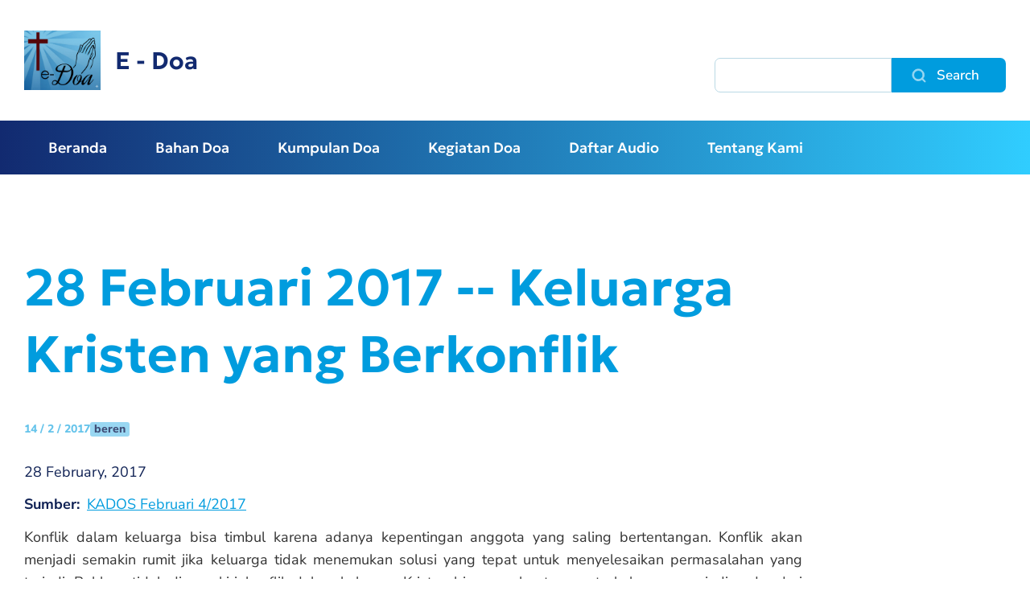

--- FILE ---
content_type: text/html; charset=UTF-8
request_url: https://doa.sabda.org/28_februari_2017_keluarga_kristen_berkonflik
body_size: 25638
content:
<!DOCTYPE html>
<html lang="id" dir="ltr">
  <head>
    <meta charset="utf-8" />
<meta name="description" content="Konflik dalam keluarga bisa timbul karena adanya kepentingan anggota yang saling bertentangan. Konflik akan menjadi semakin rumit jika keluarga tidak menemukan solusi yang tepat untuk menyelesaikan permasalahan yang terjadi. Bahkan, tidak dimungkiri, konflik dalam keluarga Kristen bisa membuat anggota keluarga menjadi undur dari Tuhan. Mari kita berdoa kepada Tuhan Yesus supaya Ia memberi kekuatan dan hikmat kepada keluarga-keluarga Kristen yang sedang mengalami konflik." />
<link rel="canonical" href="https://doa.sabda.org/28_februari_2017_keluarga_kristen_berkonflik" />
<meta name="Generator" content="Drupal 11 (https://www.drupal.org)" />
<meta name="MobileOptimized" content="width" />
<meta name="HandheldFriendly" content="true" />
<meta name="viewport" content="width=device-width, initial-scale=1.0" />
<link rel="icon" href="/sites/default/files/eDoa_icon_0.jpg" type="image/jpeg" />

    <title>28 Februari 2017 -- Keluarga Kristen yang Berkonflik | E - Doa</title>
    <link rel="stylesheet" media="all" href="/core/themes/stable9/css/system/components/align.module.css?t6qbrp" />
<link rel="stylesheet" media="all" href="/core/themes/stable9/css/system/components/fieldgroup.module.css?t6qbrp" />
<link rel="stylesheet" media="all" href="/core/themes/stable9/css/system/components/container-inline.module.css?t6qbrp" />
<link rel="stylesheet" media="all" href="/core/themes/stable9/css/system/components/clearfix.module.css?t6qbrp" />
<link rel="stylesheet" media="all" href="/core/themes/stable9/css/system/components/details.module.css?t6qbrp" />
<link rel="stylesheet" media="all" href="/core/themes/stable9/css/system/components/hidden.module.css?t6qbrp" />
<link rel="stylesheet" media="all" href="/core/themes/stable9/css/system/components/item-list.module.css?t6qbrp" />
<link rel="stylesheet" media="all" href="/core/themes/stable9/css/system/components/js.module.css?t6qbrp" />
<link rel="stylesheet" media="all" href="/core/themes/stable9/css/system/components/nowrap.module.css?t6qbrp" />
<link rel="stylesheet" media="all" href="/core/themes/stable9/css/system/components/position-container.module.css?t6qbrp" />
<link rel="stylesheet" media="all" href="/core/themes/stable9/css/system/components/reset-appearance.module.css?t6qbrp" />
<link rel="stylesheet" media="all" href="/core/themes/stable9/css/system/components/resize.module.css?t6qbrp" />
<link rel="stylesheet" media="all" href="/core/themes/stable9/css/system/components/system-status-counter.css?t6qbrp" />
<link rel="stylesheet" media="all" href="/core/themes/stable9/css/system/components/system-status-report-counters.css?t6qbrp" />
<link rel="stylesheet" media="all" href="/core/themes/stable9/css/system/components/system-status-report-general-info.css?t6qbrp" />
<link rel="stylesheet" media="all" href="/core/themes/stable9/css/system/components/tablesort.module.css?t6qbrp" />
<link rel="stylesheet" media="all" href="/modules/contrib/calendar/css/calendar.css?t6qbrp" />
<link rel="stylesheet" media="all" href="/modules/contrib/calendar/css/calendar_multiday.css?t6qbrp" />
<link rel="stylesheet" media="all" href="/core/themes/stable9/css/core/assets/vendor/normalize-css/normalize.css?t6qbrp" />
<link rel="stylesheet" media="all" href="/core/themes/starterkit_theme/css/components/action-links.css?t6qbrp" />
<link rel="stylesheet" media="all" href="/core/themes/starterkit_theme/css/components/breadcrumb.css?t6qbrp" />
<link rel="stylesheet" media="all" href="/core/themes/starterkit_theme/css/components/button.css?t6qbrp" />
<link rel="stylesheet" media="all" href="/core/themes/starterkit_theme/css/components/container-inline.css?t6qbrp" />
<link rel="stylesheet" media="all" href="/core/themes/starterkit_theme/css/components/details.css?t6qbrp" />
<link rel="stylesheet" media="all" href="/core/themes/starterkit_theme/css/components/exposed-filters.css?t6qbrp" />
<link rel="stylesheet" media="all" href="/core/themes/starterkit_theme/css/components/field.css?t6qbrp" />
<link rel="stylesheet" media="all" href="/core/themes/starterkit_theme/css/components/form.css?t6qbrp" />
<link rel="stylesheet" media="all" href="/core/themes/starterkit_theme/css/components/icons.css?t6qbrp" />
<link rel="stylesheet" media="all" href="/core/themes/starterkit_theme/css/components/inline-form.css?t6qbrp" />
<link rel="stylesheet" media="all" href="/core/themes/starterkit_theme/css/components/item-list.css?t6qbrp" />
<link rel="stylesheet" media="all" href="/core/themes/starterkit_theme/css/components/link.css?t6qbrp" />
<link rel="stylesheet" media="all" href="/core/themes/starterkit_theme/css/components/links.css?t6qbrp" />
<link rel="stylesheet" media="all" href="/core/themes/starterkit_theme/css/components/menu.css?t6qbrp" />
<link rel="stylesheet" media="all" href="/core/themes/starterkit_theme/css/components/more-link.css?t6qbrp" />
<link rel="stylesheet" media="all" href="/core/themes/starterkit_theme/css/components/pager.css?t6qbrp" />
<link rel="stylesheet" media="all" href="/core/themes/starterkit_theme/css/components/tabledrag.css?t6qbrp" />
<link rel="stylesheet" media="all" href="/core/themes/starterkit_theme/css/components/tableselect.css?t6qbrp" />
<link rel="stylesheet" media="all" href="/core/themes/starterkit_theme/css/components/tablesort.css?t6qbrp" />
<link rel="stylesheet" media="all" href="/core/themes/starterkit_theme/css/components/tabs.css?t6qbrp" />
<link rel="stylesheet" media="all" href="/core/themes/starterkit_theme/css/components/textarea.css?t6qbrp" />
<link rel="stylesheet" media="all" href="/core/themes/starterkit_theme/css/components/ui-dialog.css?t6qbrp" />
<link rel="stylesheet" media="all" href="/core/themes/starterkit_theme/css/components/messages.css?t6qbrp" />
<link rel="stylesheet" media="all" href="/core/themes/starterkit_theme/css/components/node.css?t6qbrp" />
<link rel="stylesheet" media="all" href="/themes/contrib/holy/css/fonts.css?t6qbrp" />
<link rel="stylesheet" media="all" href="/themes/contrib/holy/css/style.css?t6qbrp" />
<link rel="stylesheet" media="all" href="/sites/default/files/asset_injector/css/audio_player-f9774525fcc88a5543b9c09c34dbabf9.css?t6qbrp" />
<link rel="stylesheet" media="all" href="/sites/default/files/asset_injector/css/card_content-998671f0dae7d303d4057ae32e378082.css?t6qbrp" />
<link rel="stylesheet" media="all" href="/sites/default/files/asset_injector/css/footer-8f9c260999a4f033187efd5677588bcf.css?t6qbrp" />
<link rel="stylesheet" media="all" href="/sites/default/files/asset_injector/css/hidden_content-b466e337cae60b65eaf2856d8055c7ab.css?t6qbrp" />
<link rel="stylesheet" media="all" href="/sites/default/files/asset_injector/css/quicktabs_center_list-264b654567e14c82160f452f594f8c14.css?t6qbrp" />

    
  </head>
  <body class="path-node page-node-type-event">
        <a href="#main-content" class="visually-hidden focusable skip-link">
      Skip to main content
    </a>
    
      <div class="dialog-off-canvas-main-canvas" data-off-canvas-main-canvas>
    <div id="navbar-wrapper">
  <div id="navbar" role="banner">
      <div class="region region-navbar">
    <div id="block-holy-branding-1" class="block block-system block-system-branding-block">
  
    
  <a href="/" title="Home" class="logo" rel="home">
      <span class="image">
      <img src="/sites/default/files/eDoa_icon.jpg" alt="Home" />
    </span> 
   
    <span class="title">
          <span class="site-name">
        E - Doa
      </span>  
          </span>
   
</a>
</div>

  </div>

    <button class="icon-menu">
      <span class="icon-menu-1"></span>
      <span class="icon-menu-2"></span>
      <span class="icon-menu-3"></span>
    </button>
  </div>
</div>

<div id="navbar-collapse">

  <header id="header" role="banner">
    <div class="container">
      <div id="header-wrapper">
          <div class="region region-header">
    <div id="block-holy-branding" class="block block-system block-system-branding-block">
  
    
  <a href="/" title="Home" class="logo" rel="home">
      <span class="image">
      <img src="/sites/default/files/eDoa_icon.jpg" alt="Home" />
    </span> 
   
    <span class="title">
          <span class="site-name">
        E - Doa
      </span>  
          </span>
   
</a>
</div>

  </div>

        
          <div class="region region-header-search">
    <div class="search-block-form block block-search container-inline" data-drupal-selector="search-block-form" id="block-holy-search" role="search">
  
    
      <form action="/search/node" method="get" id="search-block-form" accept-charset="UTF-8">
  <div class="js-form-item form-item js-form-type-search form-type-search js-form-item-keys form-item-keys form-no-label">
      <label for="edit-keys" class="visually-hidden">Search</label>
        <input title="Enter the terms you wish to search for." data-drupal-selector="edit-keys" type="search" id="edit-keys" name="keys" value="" size="15" maxlength="128" class="form-search" />

        </div>
<div data-drupal-selector="edit-actions" class="form-actions js-form-wrapper form-wrapper" id="edit-actions"><input data-drupal-selector="edit-submit" type="submit" id="edit-submit" value="Search" class="button js-form-submit form-submit" />
</div>

</form>

  </div>

  </div>

      </div>
    </div>
  </header>

    <div id="menu" class="main-navigation">
    <div class="container">
        <div class="region region-menu">
    <nav role="navigation" aria-labelledby="block-holy-main-menu-menu" id="block-holy-main-menu" class="block block-menu navigation menu--main">
            
  <h2 class="visually-hidden" id="block-holy-main-menu-menu"></h2>
  

        
              <ul class="menu">
                    <li class="menu-item">
        <a href="/" data-drupal-link-system-path="&lt;front&gt;">Beranda</a>
              </li>
                <li class="menu-item menu-item--expanded">
        <a href="/bahan-doa" data-drupal-link-system-path="bahan-doa">Bahan Doa</a>
                                <ul class="menu">
                    <li class="menu-item">
        <a href="/artikel_doa" data-drupal-link-system-path="taxonomy/term/14">Artikel</a>
              </li>
                <li class="menu-item">
        <a href="/renungan" data-drupal-link-system-path="renungan">Renungan</a>
              </li>
                <li class="menu-item">
        <a href="/kesaksian" data-drupal-link-system-path="kesaksian">Kesaksian</a>
              </li>
                <li class="menu-item">
        <a href="/blog" data-drupal-link-system-path="blog">Blog</a>
              </li>
                <li class="menu-item">
        <a href="/tokoh" data-drupal-link-system-path="tokoh">Tokoh</a>
              </li>
                <li class="menu-item">
        <a href="/ilustrasi_doa" data-drupal-link-system-path="ilustrasi_doa">Ilustrasi Doa</a>
              </li>
                <li class="menu-item">
        <a href="https://misi.sabda.org/kartu-doa-suku">Kartu Doa Suku</a>
              </li>
        </ul>
  
              </li>
                <li class="menu-item menu-item--expanded">
        <a href="/kumpulan__doa" data-drupal-link-system-path="node/652">Kumpulan Doa</a>
                                <ul class="menu">
                    <li class="menu-item">
        <a href="/perjanjian_lama" data-drupal-link-system-path="node/330">Doa Perjanjian Lama</a>
              </li>
                <li class="menu-item">
        <a href="/perjanjian_baru" data-drupal-link-system-path="node/463">Doa Perjanjian Baru</a>
              </li>
                <li class="menu-item">
        <a href="/kumpulan_doa_umum" data-drupal-link-system-path="node/262">Doa Umum</a>
              </li>
        </ul>
  
              </li>
                <li class="menu-item menu-item--expanded">
        <a href="/event" data-drupal-link-system-path="event">Kegiatan Doa</a>
                                <ul class="menu">
                    <li class="menu-item">
        <a href="/seminar_doa" data-drupal-link-system-path="node/12394">Seminar Doa</a>
              </li>
                <li class="menu-item">
        <a href="/event" data-drupal-link-system-path="event">Kalender Doa</a>
              </li>
        </ul>
  
              </li>
                <li class="menu-item">
        <a href="/daftar_audio" data-drupal-link-system-path="daftar_audio">Daftar Audio</a>
              </li>
                <li class="menu-item">
        <a href="/tentang_kami" title="Tentang Kami" data-drupal-link-system-path="node/329">Tentang Kami</a>
              </li>
        </ul>
  


  </nav>

  </div>

    </div>
  </div>
  
</div>


<div id="breadcrumb">
  <div class="container">
    
  </div>
</div>


   

  <div id="center"  class="one-sidebar sidebar-second">
    <div class="container">

      <div class="region region-center">

        
        <main id="main" role="main">
          <a id="main-content" tabindex="-1"></a>          
          
          
          
            <div class="region region-content">
    <div data-drupal-messages-fallback class="hidden"></div><div id="block-holy-pagetitle" class="block block-core block-page-title-block">
  
    
      
  <h1 class="page-title"><span class="field field--name-title field--type-string field--label-hidden">28 Februari 2017 -- Keluarga Kristen yang Berkonflik</span>
</h1>


  </div>


<article data-history-node-id="6337" class="node node--type-event node--promoted node--view-mode-full">

  

    <div class="node-info">
    <div class="date">14 / 2 / 2017</div>
    <div class="author">beren</div>
  </div>
  
  
            <div class="field field--name-field-date-event field--type-datetime field--label-hidden field__item"><time datetime="2017-02-28T12:00:00Z" class="datetime">28  February,  2017</time>
</div>
      
  <div class="field field--name-field-sumber field--type-link field--label-inline clearfix">
    <div class="field__label">Sumber</div>
              <div class="field__item"><a href="http://www.sabda.org/publikasi/kados/0347/">KADOS Februari 4/2017</a></div>
          </div>

            <div class="clearfix text-formatted field field--name-body field--type-text-with-summary field--label-hidden field__item"><p align="justify">Konflik dalam keluarga bisa timbul karena adanya kepentingan anggota yang saling bertentangan. Konflik akan menjadi semakin rumit jika keluarga tidak menemukan solusi yang tepat untuk menyelesaikan permasalahan yang terjadi. Bahkan, tidak dimungkiri, konflik dalam keluarga Kristen bisa membuat anggota keluarga menjadi undur dari Tuhan. Mari kita berdoa kepada Tuhan Yesus supaya Ia memberi kekuatan dan hikmat kepada keluarga-keluarga Kristen yang sedang mengalami konflik. Kiranya dalam menyelesaikan konflik yang terjadi, mereka menyertakan Tuhan Yesus dalam setiap diskusi dan pengambilan keputusan. Berdoalah pula supaya setiap anggota keluarga Kristen tetap bisa menyaksikan kasih Allah di tengah situasi yang kurang baik.</p>
</div>
        <div class="node__links">
    <ul class="links inline"><li><a href="/user/login?destination=/comment/reply/node/6337/comment_node_event%23comment-form">Log in</a> to post comments</li></ul>  </div>


</article> 

  </div>

        </main>

                  <aside id="sidebar-second" class="side" role="complementary">
              <div class="region region-sidebar-second">
    <div id="block-holy-widgetevent" class="block block-block-content block-block-content3fabfda6-e504-4d1a-8bcb-8add9cb231f0">
  
    
      
            <div class="clearfix text-formatted field field--name-body field--type-text-with-summary field--label-hidden field__item"><style>
/* ===== WIDGET IFRAME NATAL ===== */
.iframe-container {
  width: 100%;
  overflow: hidden;
}

/* DEFAULT (DESKTOP & PORTRAIT) */
.iframe-container iframe {
  width: 100%;
  border: none;
  display: block;
  min-height: 520px;   /* cukup untuk poster Natal */
}

/* LANDSCAPE MOBILE / TABLET */
@media (orientation: landscape) and (max-width: 1024px) {
  .iframe-container iframe {
    min-height: 380px; /* cegah gap besar */
  }
}

/* MOBILE PORTRAIT */
@media (max-width: 480px) {
  .iframe-container iframe {
    min-height: 480px;
  }
}
</style><div class="iframe-container">
<iframe src="https://site.static.sabda.org/sidebar/event.php" scrolling="no" loading="lazy" title="Selamat Natal 2025 dan Tahun Baru 2026">
  </iframe>
</div>
</div>
      
  </div>
<div id="block-holy-kartudoasuku" class="block block-block-content block-block-content36319316-66e2-4516-b6e2-3191b75e87f6">
  
    
      
            <div class="clearfix text-formatted field field--name-body field--type-text-with-summary field--label-hidden field__item"><div style="text-align: center; margin: 1em 0;">
  <b>Kartu Doa Suku</b>
</div>
<div style="text-align: center;">
  <a href="https://misi.sabda.org/kartu-doa-suku" target="_blank" style="display: inline-block; max-width: 100%;"><br>
    <img src="https://static.sabda.org/edoa/Kartu_Doa_Suku__Indonesia_Map.png" alt="Kartu Doa Suku" style="width: 100%; max-width: 240px; height: auto; border-radius: 8px;"><br>
  </a>
</div>
</div>
      
  </div>
<div id="block-holy-masterpromo" class="block block-block-content block-block-contentc23296a1-fb6b-45fb-aca7-30a4467136cd">
  
    
      
            <div class="clearfix text-formatted field field--name-body field--type-text-with-summary field--label-hidden field__item"><style>
  .card {
    background-color: #f9f9f9;      
    border-radius: 8px;             
    box-shadow: 0 2px 8px rgba(0,0,0,0.1);
    padding: 16px;                  
    max-width: 600px;               
    margin: 0 auto;                 
  }

  .card .myiframepromo {
    border: none;
    width: 100%;
    height: 950px;
    overflow: hidden;
    border-radius: 4px;
  }

  @media screen and (max-width: 600px) {
    .card .myiframepromo {
      height: 1200px;
    }
  }
</style><div class="card">
<iframe class="myiframepromo" scrolling="no" src="https://site.static.sabda.org/sidebar/promo.php">
  </iframe>
</div>
</div>
      
  </div>
<div id="block-holy-masterwidget" class="block block-block-content block-block-contentefb1dc4c-3306-4741-9278-452c850de503">
  
    
      
            <div class="clearfix text-formatted field field--name-body field--type-text-with-summary field--label-hidden field__item"><style>
  .card {
    background-color: #f9f9f9;      
    border-radius: 8px;             
    box-shadow: 0 2px 8px rgba(0,0,0,0.1);
    padding: 16px;                  
    max-width: 600px;               
    margin: 0 auto;                 
  }

  .card .myiframe {
    border: none;
    width: 100%;
    height: 300px;
    overflow: hidden;
    border-radius: 4px;
  }

  @media screen and (max-width: 600px) {
    .card .myiframe {
      height: 500px;
    }
  }
</style><div class="card">
<iframe class="myiframe" scrolling="no" src="https://site.static.sabda.org/sidebar/widget.php">
  </iframe>
</div>
</div>
      
  </div>

  </div>

          </aside>
        
      </div>
    </div>
  </div>


<footer id="footer" role="contentinfo">
  <div class="container">
      <div class="region region-footer">
    <div id="block-holy-footer-2" class="block block-block-content block-block-content2c7d94c3-929e-41f3-9d41-17d55f4dec13">
  
    
      
            <div class="clearfix text-formatted field field--name-body field--type-text-with-summary field--label-hidden field__item"><p></p><center style="padding:10px;">
<div><a href="https://ylsa.org" style="text-decoration:none;" target="_blank"><img alt="YLSA" data-entity-type data-entity-uuid height="120" src="https://static.sabda.org/sites/images/footer/logo_YLSA.png" style="height:75px; background-color:white; padding: 5px; padding-left:17px; padding-right:17px; border-radius:5px" title="YLSA.org"> </a><a href="https://sabda.org" style="text-decoration:none;" target="_blank"><img alt="SABDA" data-entity-type data-entity-uuid height="120" src="https://static.sabda.org/sites/images/footer/logo_SABDA.png" style="height:75px; background-color:white; padding: 5px; border-radius:5px" title="SABDA.org"></a></div>
<hr style="background-color:black;height:2px;width:25%;">
<div style="padding-bottom:5px;">
<h4 style="color:white;">Ikuti Kami:</h4>
<p><a href="https://instagram.com/sabda_ylsa" style="color:white;padding-left:10px;text-decoration:none;" target="_blank" title="Instagram: sabda_ylsa"><img alt="IG" data-entity-type data-entity-uuid height="17" src="https://static.sabda.org/sites/images/footer/ig_logo.png" width="17"><span style="display:inline-block;"> sabda_ylsa</span></a> <a href="https://facebook.com/sabda.org" style="color:white;padding-left:10px;text-decoration:none;" target="_blank" title="Facebook: Yayasan Lembaga SABDA"><span style="display:inline-block;"><img alt="FB" data-entity-type data-entity-uuid height="17" src="https://static.sabda.org/sites/images/footer/fb_logo.png" width="17"> Yayasan&nbsp;Lembaga&nbsp;SABDA</span></a> <a href="https://twitter.com/sabda_ylsa" style="color:white;padding-left:10px;text-decoration:none;" target="_blank" title="Twitter: sabda_ylsa"><span style="display:inline-block;"><img alt="TW" data-entity-type data-entity-uuid height="17" src="https://static.sabda.org/sites/images/footer/tw_logo.png" width="17"> sabda_ylsa</span></a> <a href="https://s.id/medsosYLSA" style="color:white;padding-left:10px;text-decoration:none;" target="_blank" title="Media sosial lainnya dari YLSA"><span style="display:inline-block;"><img alt="Link" data-entity-type data-entity-uuid height="17" src="https://static.sabda.org/sites/images/footer/link_logo.png" width="17"> Selengkapnya</span></a></p>
</div>
<div style="padding-top:5px;"><a href="https://www.youtube.com/@sabdaalkitab" style="color:white;padding-left:10px;text-decoration:none;" target="_blank" title="YouTube: SABDA Alkitab"><span style="display:inline-block;"><img alt="YT" data-entity-type data-entity-uuid height="17" src="https://static.sabda.org/sites/images/footer/yt_logo.png" width="17"> SABDA Alkitab</span></a> <a href="https://podcast.sabda.org/" style="color:white;padding-left:10px;text-decoration:none;" target="_blank" title="Podcast SABDA "><span style="display:inline-block;"><img alt="Spotify" data-entity-type data-entity-uuid height="17" src="https://static.sabda.org/sites/images/footer/sp_logo.png" width="17"> <img alt="Google Podcast" data-entity-type data-entity-uuid height="17" src="https://static.sabda.org/sites/images/footer/gp_logo.png" width="17"> Podcast&nbsp;SABDA</span></a> <a href="https://www.slideshare.net/sabda/" style="color:white;padding-left:10px;text-decoration:none;" target="_blank" title="Slideshare: SABDA"><span style="display:inline-block;"><img alt="Slideshare" data-entity-type data-entity-uuid height="17" src="https://static.sabda.org/sites/images/footer/ss_logo.png" width="17"> Slideshare&nbsp;SABDA</span></a></div>
<hr style="background-color:black;height:2px;width:50%;">
<div style="color:white;">
<h6 style="color:white;"><a href="https://kontak.sabda.org" style="color:white;text-decoration:none;" target="_blank" title="Kontak YLSA">KONTAK</a> | <a href="https://ylsa.org/partisipasi" style="color:white;text-decoration:none;" target="_blank" title="Partisipasi">PARTISIPASI</a> | <a href="https://ylsa.org/donasi" style="background-color:#df750f;border-radius:50px;color:white;padding:5px 10px;text-decoration:none;" target="_blank" title="Donasi">DONASI</a></h6>
<p style="color:white;"><a href="https://copyright.sabda.org" style="color:white;text-decoration:none;" target="_blank">Copyright</a> © 2019 - 2025 <a href="https://ylsa.org" style="color:white;text-decoration:none;" target="_blank">Yayasan Lembaga SABDA (YLSA).</a> All&nbsp;Rights&nbsp;Reserved.<br>
Bank BCA Cabang Pasar Legi Solo - No. Rekening: 0790266579 - a.n. Yulia Oeniyati<br>
WA: <a href="https://wa.me/628812979100" style="color:white;text-decoration:none;" target="_blank">0881-2979-100</a> | Email: <a href="mailto:ylsa@sabda.org" style="color:white;text-decoration:none;" target="_blank">ylsa@sabda.org</a> | Situs: <a href="https://ylsa.org" style="color:white;text-decoration:none;" target="_blank">ylsa.org</a> - <a href="https://sabda.org" style="color:white;text-decoration:none;" target="_blank">sabda.org</a></p>
</div>
<p></p></center>
<div class="to-top">&nbsp;</div>
</div>
      
  </div>

  </div>

  </div>
</footer>


  </div>

    
    <script type="application/json" data-drupal-selector="drupal-settings-json">{"path":{"baseUrl":"\/","pathPrefix":"","currentPath":"node\/6337","currentPathIsAdmin":false,"isFront":false,"currentLanguage":"id"},"pluralDelimiter":"\u0003","suppressDeprecationErrors":true,"ajaxTrustedUrl":{"\/search\/node":true},"user":{"uid":0,"permissionsHash":"63792ee3b9347ec1cc617f3d02032fb08e4c9c3f24f759f76d6a052a16d06e82"}}</script>
<script src="/core/assets/vendor/jquery/jquery.min.js?v=4.0.0-beta.2"></script>
<script src="/core/assets/vendor/once/once.min.js?v=1.0.1"></script>
<script src="/core/misc/drupalSettingsLoader.js?v=11.1.0"></script>
<script src="/core/misc/drupal.js?v=11.1.0"></script>
<script src="/core/misc/drupal.init.js?v=11.1.0"></script>
<script src="/sites/default/files/asset_injector/js/audio_player-32cdc74ac31e6afd36db715faa7b7e4a.js?t6qbrp"></script>
<script src="/themes/contrib/holy/js/navbar.js?t6qbrp"></script>
<script src="/themes/contrib/holy/js/menu.js?t6qbrp"></script>
<script src="/themes/contrib/holy/js/search.js?t6qbrp"></script>

  </body>
</html>


--- FILE ---
content_type: text/css
request_url: https://doa.sabda.org/sites/default/files/asset_injector/css/footer-8f9c260999a4f033187efd5677588bcf.css?t6qbrp
body_size: 549
content:
/* Semua elemen di dalam #subfooter kecuali a:hover akan putih */
#subfooter,
#subfooter p,
#subfooter h4,
#subfooter h5,
#subfooter span {
  color: white !important;
}

/* Link di #subfooter default juga putih */
#subfooter a {
  color: white !important;
  text-decoration: none; /* jika perlu */
}

/* Link di #subfooter saat di‑hover jadi hitam */
#subfooter a:hover {
  color: black !important;
}

@media (min-width: 320px) {
    #footer .region-footer {
        display: grid;
        grid-template-columns: repeat(1, 1fr) !important;
    }
}

--- FILE ---
content_type: text/javascript
request_url: https://doa.sabda.org/themes/contrib/holy/js/navbar.js?t6qbrp
body_size: 313
content:
/**
 * @file
 * Suport for menu collapse with navbar icon.
 */

(function ($, Drupal) {
  $(".icon-menu").click(function () {
    if ($('body').hasClass('menu-open')) {
      $("body").removeClass("menu-open");
    }
    else {
      $("body").addClass("menu-open");
    }
  });
})(window.jQuery, window.Drupal);
